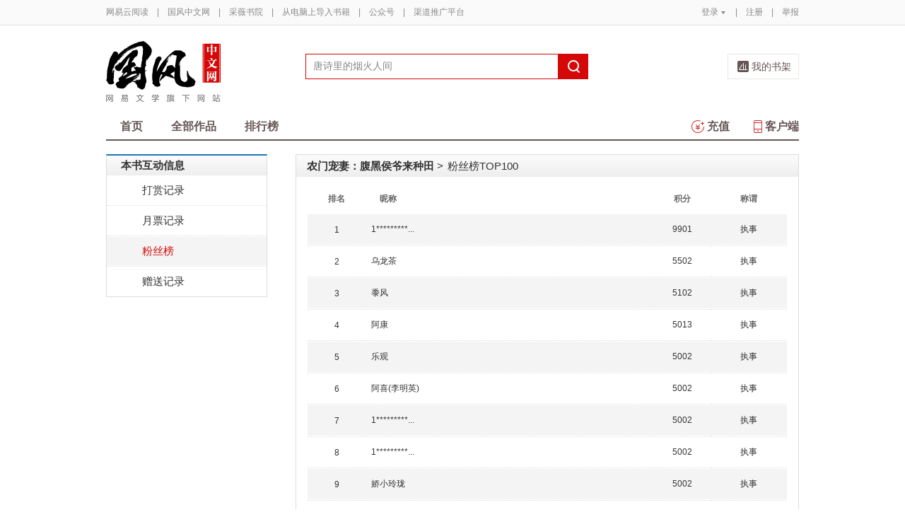

--- FILE ---
content_type: text/html;charset=UTF-8
request_url: https://guofeng.yuedu.163.com/fansRecord.do?sourceUuid=6c6fa06535bc417aafc254b1d0b2c412_4
body_size: 8378
content:
<!DOCTYPE html>
<html>
	<head>
		<meta http-equiv="content-type" content="text/html;charset=UTF-8"/>
		<meta http-equiv="X-UA-Compatible" content="IE=Edge" />
		<meta name="applicable-device" content="pc">
		<title>粉丝榜--网易云阅读</title>
		<meta name="keywords" content="网易云阅读、小说、原创小说、免费小说、电子书、文学、漫画、报刊、杂志、rss、新闻、游戏"/>
		<meta property="qc:admins" content="13454603154561636375" />
		<meta name="description" content="网易云阅读是一款支持电子书、免费小说、原创文学、漫画、杂志、期刊的阅读，并聚合旅游、时尚、杂志、摄影美图、财经、科技资讯、时事新闻、微博、博客、RSS等众多内容的移动阅读软件。支持iPad、Android、iPhone、Android Pad、Windows Phone多平台免费下载！"/>
		<meta property="wb:webmaster" content="0e2d310a7690a84c" />
		<link rel="shortcut icon" href="//yuedust.yuedu.126.net/favicon.ico?a7500236" />
		<link rel="apple-touch-icon-precomposed" sizes="114x114" href="//yuedust.yuedu.126.net/images/apple-touch-icon-114x114-precomposed.png?cdd9208d">
		<link rel="apple-touch-icon-precomposed" sizes="72x72" href="//yuedust.yuedu.126.net/images/apple-touch-icon-72x72-precomposed.png?5d1cd236">
		<link rel="apple-touch-icon-precomposed" href="//yuedust.yuedu.126.net/images/apple-touch-icon-precomposed.png?0c3d0745">
<link type="text/css" rel="stylesheet" href="//yuedust.yuedu.126.net/js/gen/gen_db1d64e286ab2aed26fb9ef03344c65d.css?9cf01401" />
		<style>
			#m-login form[name=frmLogin]{
				display: none;
			}
		</style>
				<link href="//yuedust.yuedu.126.net/css/book.css?496a8470" rel="stylesheet" type="text/css">

		<script type="text/javascript">
			var _gaq = _gaq || [];
			_gaq.push(['_setAccount', 'UA-25074971-1'],['_setLocalGifPath', '/UA-25074971-1/__utm.gif'],['_setLocalRemoteServerMode']);
			_gaq.push(['_addOrganic','baidu','word']);
			_gaq.push(['_addOrganic','soso','w']);
			_gaq.push(['_addOrganic','youdao','q']);
			_gaq.push(['_addOrganic','sogou','query']);
			_gaq.push(['_addOrganic','so.360.cn','q']);
			_gaq.push(['_trackPageview']);
			_gaq.push(['_trackPageLoadTime']);
			(function() {var ga = document.createElement('script'); ga.type = 'text/javascript'; ga.async = true;ga.src = 'https://wr.da.netease.com/ga.js';var s = document.getElementsByTagName('script')[0]; s.parentNode.insertBefore(ga, s);})();
		</script>

		<!-- 哈勃打点 -->
		<script type="text/javascript" src="https://easyreadfs.nosdn.127.net/qwb.8a30f2fd281743b4be11d6d8996154eb.js"></script>
		<script type="text/javascript">
			let NWLog = window.NWLogDistribution.HubLog;
    	hubLog  = new NWLog({
    	  userId: "",
    	  key: "MA-891C-BF35BECB05C1", // 根据当前开发的环境选择正确的appkey
    	  hbInitOptions: {
    	    truncateLength: 255,
    	    persistence: "localStorage",
    	    cross_subdomain_cookie: false,
    	  },
    	  k: "lofter",
    	  v: "6.15.0",
    	  env: "HB",
    	});
			window.hubbleLogYd = function () {
				var _arguements = Array.prototype.slice.apply(arguments)
				var evetId = _arguements[0]
				var props = {
					category: _arguements[1]
				}
				var regkey = /^[^\s:]+/
				var regValue = /^[^\s:]+:/
				for(var j = 2,len=_arguements.length; j < len; j++) {
					var _argument = _arguements[j]
					var keyMatch = _argument.match(regkey)
					if (keyMatch) {
						props[keyMatch[0]] = _argument.replace(regValue, '')
					}
				}
				console.log(props)
				hubLog.capture(evetId, props)
			}
		</script>

		<script>
			var defaultHeadUrl = 'https://yuedust.yuedu.126.net/images/txdefault.png?$IMG_V';
		</script>
		<!--[if lte IE 8]>
		  	<script src="//yuedust.yuedu.126.net/js/vendor/json2.js?1ea0789b"></script>
	    	<script src="//yuedust.yuedu.126.net/assets/js/es5/es5-shim-4.1.9.min.js?74a35b2f"></script>
			<script src="//yuedust.yuedu.126.net/assets/js/es5/es5-sham-4.1.9.min.js?6bbb6d8d"></script>
			<style>.ng-hide{display:none !important;}</style>
	    <![endif]-->
<script type="text/javascript" src="//yuedust.yuedu.126.net/js/gen/gen_8ed5e4ed3bae882339e2b745dfe253a8.js?6010fd50"></script>
		<style>
			.g-bdw{margin-bottom:40px;}
		</style>
	</head>

	<body id="page-163-com"  class="page-fansRecord ">
		<noscript><a href="#">请使用支持脚本的浏览器！</a></noscript>
    	<div style="display: none;"><input type="password" /></div>
		<div class="g-doc">
			<div id="J_FIXED" class="m-tipss" style="display:none;">
				<div id="J_TIPS" class="inner"></div>
			</div>

<div class="g-hdw">
	<div id="J_Header" class="g-hd male">
		<div class="m-topbar">
			<div class="inner f-cb"></div>
		</div>
		<div class="m-headertop">
			<div class="inner">
				<h1 class="m-logo-gf"><a href="/yc">
					<img src="//yuedust.yuedu.126.net/assets/images/logo-gf.png?66f3630b" alt="国风中文网" width="162" height="86">
				</a></h1>
				<div class="m-sch">
				</div>
				<div class="m-clouds">
					<a class="m-cloudsj" href="/shelf.do?operation=query_current" target="_blank">我的书架</a>
				</div>
			</div>
		</div>
		<div class="m-headerbottom">
			<div class="inner">
				<ul class="m-mianlist">
					<li><a class="" href="/yc" onclick="_gaq.push(['_trackEvent', 'navi', 'home']);">首页</a></li>
					<li><a class="" href="/yc/category" onclick="_gaq.push(['_trackEvent', 'navi', 'category']);">全部作品</a></li>
					<li><a class="" href="/rank" onclick="_gaq.push(['_trackEvent', 'navi', 'rank']);">排行榜</a></li>
					<li class="fr"><a href="/client" target="_blank" onclick="_gaq.push(['_trackEvent', 'navi', 'client']);"><b class="icon-download"></b>客户端</a></li>
					<li class="fr"><a class="" href="/recharge.do?operation=form" onclick="_gaq.push(['_trackEvent', 'navi', 'recharge']);"><b class="icon-recharge"></b>充值</a></li>
				</ul>
			</div>
		</div>
		
	</div>
	
</div>

	<div class="g-bdw g-bdw-1">
		<div class="g-bd yd-grid2col-page">
			<div class="g-bdc yd-original-page">
   <div class="g-sd" data-spy="affix" data-offset-top="187">
		<div class="nav-list-container ">
			<div class="widget-header widget-theme-original">
				<div class="widget-title grad-1">本书互动信息</div>
			</div>
			<div class="widget-content ">
				<ul>
						<li >
							<a href="/presentRecord.do?sourceUuid=6c6fa06535bc417aafc254b1d0b2c412_4">打赏记录</a>
						</li>
							<li >
								<a href="/monthlyTicketRecord.do?sourceUuid=6c6fa06535bc417aafc254b1d0b2c412_4">月票记录</a>
							</li>
						<li class="active">
							<a href="/fansRecord.do?sourceUuid=6c6fa06535bc417aafc254b1d0b2c412_4">粉丝榜</a>
						</li>
							<li class="last ">
								<a href="/articlePresentDetailList.do?sourceUuid=6c6fa06535bc417aafc254b1d0b2c412_4&format=list">赠送记录</a>
							</li>
				</ul>
			</div>
		</div>
	</div>
				<div class="g-mn">
					<div class="g-mnc yd-original-rank-container yd-rank-container yd-grid2col-standard-container">
						<div class="page-header clearfix">
							<h1 class="grad-1"><a id="identify" data-uuid="6c6fa06535bc417aafc254b1d0b2c412_4" data-partner="13993152" data-record="1" href="/source/6c6fa06535bc417aafc254b1d0b2c412_4">农门宠妻：腹黑侯爷来种田</a> <span class="gt">&gt;</span><span>粉丝榜TOP100</span></h1>
						</div>
						<div class="contents yd-rank-content yd-original-content">
							<table class="yd-table yd-table-striped yd-original-table yd-original-rank-table yd-original-fensi-table">
								<thead>
									<tr>
										<th width="12%" class="first" style="text-align: center">排名</th>
										<th width="60%" class="nickname">昵称</th>
										<th width="12%" style="text-align: center">积分</th>
										<th width="16%" style="text-align: center">称谓</th>
									</tr>
								</thead>
								<tbody>
									<tr class="even" >
										<td style="text-align: center"><span class="serial-number">1</span></td>
										<td><span>1*********...</span></td>
										<td style="text-align: center">9901</td>
										<td style="text-align: center">执事</td>
									</tr>
									<tr class="odd" >
										<td style="text-align: center"><span class="serial-number">2</span></td>
										<td><span>乌龙茶</span></td>
										<td style="text-align: center">5502</td>
										<td style="text-align: center">执事</td>
									</tr>
									<tr class="even" >
										<td style="text-align: center"><span class="serial-number">3</span></td>
										<td><span>黍风</span></td>
										<td style="text-align: center">5102</td>
										<td style="text-align: center">执事</td>
									</tr>
									<tr class="odd" >
										<td style="text-align: center"><span class="serial-number">4</span></td>
										<td><span>阿康</span></td>
										<td style="text-align: center">5013</td>
										<td style="text-align: center">执事</td>
									</tr>
									<tr class="even" >
										<td style="text-align: center"><span class="serial-number">5</span></td>
										<td><span>乐观</span></td>
										<td style="text-align: center">5002</td>
										<td style="text-align: center">执事</td>
									</tr>
									<tr class="odd" >
										<td style="text-align: center"><span class="serial-number">6</span></td>
										<td><span>阿喜(李明英)</span></td>
										<td style="text-align: center">5002</td>
										<td style="text-align: center">执事</td>
									</tr>
									<tr class="even" >
										<td style="text-align: center"><span class="serial-number">7</span></td>
										<td><span>1*********...</span></td>
										<td style="text-align: center">5002</td>
										<td style="text-align: center">执事</td>
									</tr>
									<tr class="odd" >
										<td style="text-align: center"><span class="serial-number">8</span></td>
										<td><span>1*********...</span></td>
										<td style="text-align: center">5002</td>
										<td style="text-align: center">执事</td>
									</tr>
									<tr class="even" >
										<td style="text-align: center"><span class="serial-number">9</span></td>
										<td><span>娇小玲珑</span></td>
										<td style="text-align: center">5002</td>
										<td style="text-align: center">执事</td>
									</tr>
									<tr class="odd" >
										<td style="text-align: center"><span class="serial-number">10</span></td>
										<td><span>1*********...</span></td>
										<td style="text-align: center">5002</td>
										<td style="text-align: center">执事</td>
									</tr>
									<tr class="even" >
										<td style="text-align: center"><span class="serial-number">11</span></td>
										<td><span>zjszwangzh...</span></td>
										<td style="text-align: center">5002</td>
										<td style="text-align: center">执事</td>
									</tr>
									<tr class="odd" >
										<td style="text-align: center"><span class="serial-number">12</span></td>
										<td><span>沃赛措</span></td>
										<td style="text-align: center">5002</td>
										<td style="text-align: center">执事</td>
									</tr>
									<tr class="even" >
										<td style="text-align: center"><span class="serial-number">13</span></td>
										<td><span>玉簪暗暗昔年华</span></td>
										<td style="text-align: center">5002</td>
										<td style="text-align: center">执事</td>
									</tr>
									<tr class="odd" >
										<td style="text-align: center"><span class="serial-number">14</span></td>
										<td><span>手机用户_8095</span></td>
										<td style="text-align: center">5002</td>
										<td style="text-align: center">执事</td>
									</tr>
									<tr class="even" >
										<td style="text-align: center"><span class="serial-number">15</span></td>
										<td><span>yan***</span></td>
										<td style="text-align: center">5002</td>
										<td style="text-align: center">执事</td>
									</tr>
									<tr class="odd" >
										<td style="text-align: center"><span class="serial-number">16</span></td>
										<td><span>a23822***</span></td>
										<td style="text-align: center">5002</td>
										<td style="text-align: center">执事</td>
									</tr>
									<tr class="even" >
										<td style="text-align: center"><span class="serial-number">17</span></td>
										<td><span>yao_liy***</span></td>
										<td style="text-align: center">5002</td>
										<td style="text-align: center">执事</td>
									</tr>
									<tr class="odd" >
										<td style="text-align: center"><span class="serial-number">18</span></td>
										<td><span>A  ***</span></td>
										<td style="text-align: center">5002</td>
										<td style="text-align: center">执事</td>
									</tr>
									<tr class="even" >
										<td style="text-align: center"><span class="serial-number">19</span></td>
										<td><span>v*</span></td>
										<td style="text-align: center">5002</td>
										<td style="text-align: center">执事</td>
									</tr>
									<tr class="odd last" >
										<td style="text-align: center"><span class="serial-number">20</span></td>
										<td><span> gq雅婷</span></td>
										<td style="text-align: center">5002</td>
										<td style="text-align: center">执事</td>
									</tr>
								</tbody>
							</table>
						</div>
					</div>
					
						<div class="m-nr">
							

	




	<div class="m-page m-page-b">
		<span class="nums">
				<a href="									/fansRecord.do?sourceUuid=6c6fa06535bc417aafc254b1d0b2c412_4&currentPage=1
" class="j-crt">1</a>
				<a href="									/fansRecord.do?sourceUuid=6c6fa06535bc417aafc254b1d0b2c412_4&currentPage=2
" >2</a>
				<a href="									/fansRecord.do?sourceUuid=6c6fa06535bc417aafc254b1d0b2c412_4&currentPage=3
" >3</a>
				<a href="									/fansRecord.do?sourceUuid=6c6fa06535bc417aafc254b1d0b2c412_4&currentPage=4
" >4</a>
				<a href="									/fansRecord.do?sourceUuid=6c6fa06535bc417aafc254b1d0b2c412_4&currentPage=5
" >5</a>
		</span>
			<a href="									/fansRecord.do?sourceUuid=6c6fa06535bc417aafc254b1d0b2c412_4&currentPage=2
" class="go go-n">下一页</a>
	</div>
						</div>
				</div>
			</div>
		</div>
	</div>
    <script src="//yuedust.yuedu.126.net/js/bootstrap-affix.js?c2f1c399"></script>

<div class="g-ftw">
    <div class="g-ft" class="f-cb">
        <div class="m-foot">
            <p class="link">
                <a href="http://www.163.com" target="_blank">网易首页</a>
                <span class="sep">|</span>
                <a href="http://gb.corp.163.com/gb/about/overview.html" target="_blank">公司简介</a>
                <span class="sep">|</span>
                <a href="http://help.163.com/" target="_blank">客户服务</a>
                <span class="sep">|</span>
                <a href="http://corp.163.com/gb/legal/legal.html" target="_blank">相关法律</a>
                <span class="sep">|</span>
                <a href="http://sitemap.163.com/" target="_blank">网站导航</a>
                <span class="sep">|</span>
                <a id="J_Service" href="javascript:void(0);">客服电话</a>
                <span class="sep">|</span>
                <a href="/help" target="_blank">帮助中心</a>
                <span class="sep">|</span>
                            </p>
        </div>
        <div class="m-right">
            <p>
                网易公司版权所有 &#169;1997-<span id="j-year">2017</span>
                &nbsp;&nbsp;网络出版服务许可证（总）网出证（粤）字第030号  &nbsp;&nbsp;信息网络传播视听节目许可证号1908260  &nbsp;&nbsp;增值电信业务经营许可证 粤B2-20090191
            </p>
        </div>
        <p style='text-align: center;font-size: 16px;margin-top: 10px;'>
            <a style='color: #888' href="http://beian.miit.gov.cn/">工业和信息化部备案管理系统网站</a>
        </p>
        <div class="m-share f-cb">
            <label>分享到：</label>
            <div class="share">
                <a href="javascript:;" class="s2 j-wxwx" data-type="xo">微信</a>
            </div>
            <div class="share">
                <a href="javascript:;" class="s4 j-yxyx" data-type="xo">易信</a>
            </div>
            <div class="share">
                <a id="_share_b_tsina" href="javascript:(function(){window.open('http://v.t.sina.com.cn/share/share.php?appkey=1560988037&url='+encodeURIComponent('https://yuedu.163.com/')+'&title='+encodeURIComponent('网易云阅读内容丰富、操作便捷，适合作为平时阅读、充电的软件工具，推荐大家都来下载！')+'&pic='+encodeURIComponent('https://yuedust.yuedu.126.net/images/weibo_v3.jpg?2_20120731162723'),'_blank');})()" class="s1">微博</a>
            </div>
            <div class="share">
                <a href="javascript:(function(){window.open('http://sns.qzone.qq.com/cgi-bin/qzshare/cgi_qzshare_onekey?site='+encodeURIComponent('网易云阅读官方网站')+'&url='+encodeURIComponent('https://yuedu.163.com/')+'&title='+encodeURIComponent('网易云阅读--随时随地，品质阅读')+'&pics='+encodeURIComponent('https://yuedust.yuedu.126.net/images/weibo_v3.jpg?3_20131202100833')+'&summary='+encodeURIComponent('网易云阅读内容丰富、操作便捷，适合作为平时阅读、充电的软件工具，推荐大家都来下载！'),'_blank');})()" class="s3">QQ空间</a>
            </div>
        </div>
    </div>
</div>
<div class="m-pop-qr ma" id="J_WXM" style="display:none;">
    <a class="close" href="javascript:;"></a>
</div>
<div class="m-pop-qr ma2" id="J_YXM" style="display:none;">
    <a class="close" href="javascript:;"></a>
</div>
<div class="m-pop-qr ma3" id="J_WBM" style="display:none;">
    <a class="close" href="javascript:;"></a>
</div>
<div id="J_ServiceNum" class="m-layer m-layer-5" style="display:none;">
    <div class="inner">
        <div class="up">
            <a href="javascript:void(0);"></a>
        </div>
        <div class="down">
            <p>
                购买书籍后无法阅读等问题<br/>
            </p>
            <p>可拨打：0571-89853801</p>
        </div>
    </div>
</div>
<script type="text/javascript">
    document.getElementById('j-year').innerText = new Date().getFullYear();
</script>
			
			<div id="J_rightsidebar"></div>

			<!--[if IE 6]>
			<script type="text/javascript" src="//yuedust.yuedu.126.net/js/pngfix.js?849d7004"></script>
			<![endif]-->
<script type="text/javascript" src="//yuedust.yuedu.126.net/js/gen/gen_e7cd1b5996feb5f3daa6abd18c3dd7a3.js?975cd377"></script>
				<script type="text/javascript">
					new SearchWidget();
				</script>
			<script>
				// YD.initZoom();
				// logInfo.init();
				// YD.Header.toggleFixHeader();
				// YD.Header.toggleMoreHeaderMenu();
			</script>
			<script>
				var G_USER = (function getLoginInfo(){
				var e = {
		          isLogin: !1,
		          userId: null
		      },
		      t=$.cookie("P_INFO"),
		      n=$.cookie("S_INFO");
		      if(t){
		        t=t.split("|"),
		        e.userId=t[0];
		        if(t[2]==1||t[2]==0&&n)
		          e.isLogin=!0
		      }
		      return e;
		    })();
		    </script>

		</div>

		<div id="login-layer" class="m-login-layer m-login-layer-wy" style="display: none;">
		    <div class="lytt yy"><a class="lyclose j-close" style="display:block;">关闭</a>
		        <h4>网易邮箱登录</h4></div>
		    <div class="content">
		        <div class="m-loginwrap">
		        	<div class="m-loginwrap__main">
		        		<div class="m-login" id="login-container" style="width: 300px;">
		        		    
		        		</div>
		        	</div>
		            <div class="m-loginswitch">
		                <h6>其他帐号登录：</h6>
		                <ul>
		                    <li class="sj"><a><span class="login-icon"></span><div>手机号</div></a></li>
		                    <li class="xl xllogin"><a><span class="login-icon"></span><div>新浪微博</div></a></li>
		                    <li class="wx wxlogin"><a><span class="login-icon"></span><div>微信</div></a></li>
		                </ul>
		            </div>
		        </div>
		    </div>
		</div>

		<div id="eroTip" style="display:none;" class="m-layer m-layer-3">
			<div class="lytt yy"><h4></h4><a href="#" class="lyclose j-close">关闭</a></div>
			<div class="lyct">
				<div class="m-actip">
					<h3></h3>
					<a href="#" class="btn j-close">我知道了</a>
				</div>
			</div>
			<div class="lybt">
				<button class="j-close">我知道了</button>
			</div>
		</div>
		<div id="openFirst" class="m-open m-open-1 f-dn">
			<div class="inner">
			<h4>Hi，，</h4>
			<div class="tx"><img src="//yuedust.yuedu.126.net/images/txdefault.png?9b117455" /></div>
			<p class="id"></p>
			<a class="ok closeit_first_login"></a>
			<a class="clbtn closeit_first_login"></a>

			</div>
		</div>
		<div id="layer4" class="m-newlayer m-newlayer-s3" style="display:none;">
			<h2><span>订阅成功</span><a class="lyclose" href="javascript:void(0)"></a></h2>
			<div class="inner">
				<div class="m-addyuan">
					<div class="m-inf">
						<div class="w-img">
							<img src="https://easyreadfs.nosdn.127.net/L7UMtMO6H4adgKkFh4SroQ==/3942338523811683680" alt="">
							<div class="tick"></div>
						</div>
						<div class="txt">
							<h4></h4>
							<div class="w-star w-star1"></div>
							<br>
							<div class="has"><span></span>人订阅</div>
						</div>
					</div>
					<div class="fromto"></div>
					<div class="pmsg">
						<p class="acn"></p>
					</div>
					<p class="tip">在客户端“资讯”首页刷新后,即可阅读此内容。</p>
					<div class="button">
						<a class="ok lyclose" href="javascript:;">我知道了</a>
					</div>
				</div>
			</div>
		</div>

		<div id="J_Success" class="m-newlayer m-booklayer-2 m-newlayer-s3" style="display:none;">
		    <h2><span>放入书架</span><a class="lyclose j-close" href="javascript:void(0)"></a></h2>
		    <div class="inner">
		        <div class="m-addyuan">
					<div class="m-bookele m-bookele-1" style="float:left;">
						<div class="w-bimg w-bimg-m f-db2">
							<a href="#"><img src="https://yuedust.yuedu.126.net/images/bookDefaultIcon.png?$IMG_V" alt=""></a>
							<span class="tick"></span>
						</div>
						<div class="t-info">
							<h3></h3>
							<div class="w-star w-star1"></div>
							<p></p>
						</div>
					</div>

					<div class="fromto"></div>
					<div class="pmsg">
						<p class="acn"></p>
					</div>
					<p class="tip">在客户端“书籍”首页刷新后，即可阅读此书籍。</p>
					<div class="button">
						<a class="ok lyclose" href="javascript:;">我知道了</a>
					</div>
		        </div>
		    </div>
		</div>

		<div id="layer7" style="display:none;" class="m-layer m-layer-2">
		    <div class="lytt yy"><h4>订阅成功</h4><a href="#" class="lyclose j-close">关闭</a></div>
		    <div class="lyct">
		        <div class="m-steps">
					<p>还差两步，你就能在客户端上阅读此内容。</p>
					<div class="illus"></div>
					<div class="bt">
						<button class="j-close" type="button">知道了</button>
					</div>
		        </div>
		    </div>
		    <div class="lybt">
		        <button class="j-close">我知道了</button>
		    </div>
		</div>
		<div id="infoTip" style="display:none;" class="m-layer m-layer-2 m-layer-4">
		    <div class="lytt yy"><h4>提示</h4><a href="#" class="lyclose j-close">关闭</a></div>
		    <div class="lyct">
		        <div class="m-removeyuan">
					<h3 style="line-height:26px;height:71px;"></h3>
					<div class="bt">
						<button class="j-close">知道了</button>
					</div>
		        </div>
		    </div>
		    <div class="lybt">
		        <button class="j-close">我知道了</button>
		    </div>
		</div>
		<div id="sucTip" style="display:none;" class="m-layer m-layer-3">
		    <div class="lytt yy"><h4></h4><a href="#" class="lyclose j-close">关闭</a></div>
		    <div class="lyct">
		        <div class="m-actip m-actip-1">
		            <h3>排序保存成功！</h3>
					<a href="#" class="btn j-close">我知道了</a>
		        </div>
		    </div>
		    <div class="lybt">
		        <button class="j-close">我知道了</button>
		    </div>
		</div>
		<div id="J_IntroS1" class="m-newintro m-newintro-1" style="display:none;">
			<div class="inner">
				<a class="close-s" href="javascript:;"></a>
				<a class="next" href="javascript:;"></a>
			</div>
		</div>
		<div id="J_IntroS2" class="m-newintro m-newintro-2" style="display:none;">
			<div class="inner">
				<a class="close-s" href="javascript:;"></a>
				<a class="close-s close-ss" href="javascript:;"></a>
			</div>
		</div>
		<div id="blacklistcmtTip" class="m-newlayer m-newlayer-s2" style="display:none;">
			<h2><span>提示</span><a href="javascript:void(0)" class="j-close"></a></h2>
			<div class="inner">
				<div class="content">
					<p>您的帐号因发表不适宜的言论，评论已被禁止。</p>
					<p>如有任何问题请邮件至reader@188.com反馈给我们。谢谢~</p>
					<div class="f-cb">
						<a class="j-close btn-cmt btn-primary-cmt">确定</a>
					</div>
				</div>
			</div>
		</div>
		<input id="J_IFIE6" type="hidden" value="no"/>
		<div class="m-mask f-dn"></div>
		<script type="text/javascript">
			jQuery(function() {

				jQuery('.w-ding, .w-ding-has').live('click', function() {
					var jq = jQuery(this);
					var jqNum = jq.parent().parent().find('.has span');
					onSubOrUnsubSource(jq, jqNum, null, 'w-ding-has');
				});

				jQuery('.w-ding, .w-ding-has, .o1, .o3').bind('mouseover', function() {
					var jq = jQuery(this);
					if (jq.hasClass('w-ding-has') || jq.hasClass('o3')) {
						jq.text('取消订阅');
					}
				}).bind('mouseout', function() {
					var jq = jQuery(this);
					if (jq.hasClass('w-ding-has') || jq.hasClass('o3')) {
						jq.text('已经订阅');
					}
				});

				jQuery('.m_bksub').live('click', function() {
					var jq = jQuery(this);
					subscribeBook(jq, 's1', 's2');
				});

				jQuery('.m-share .share a, #get-yd').bind('click', function() {
					if (this.id) {
						logRequest(this.id);
					}
				});

				var hideLog = function(){
					$('#J_tb .options .ll').hide();
					$('#J_tb .options').css({'height':'auto'})
				};
			});
		</script>
	</body>
</html>
